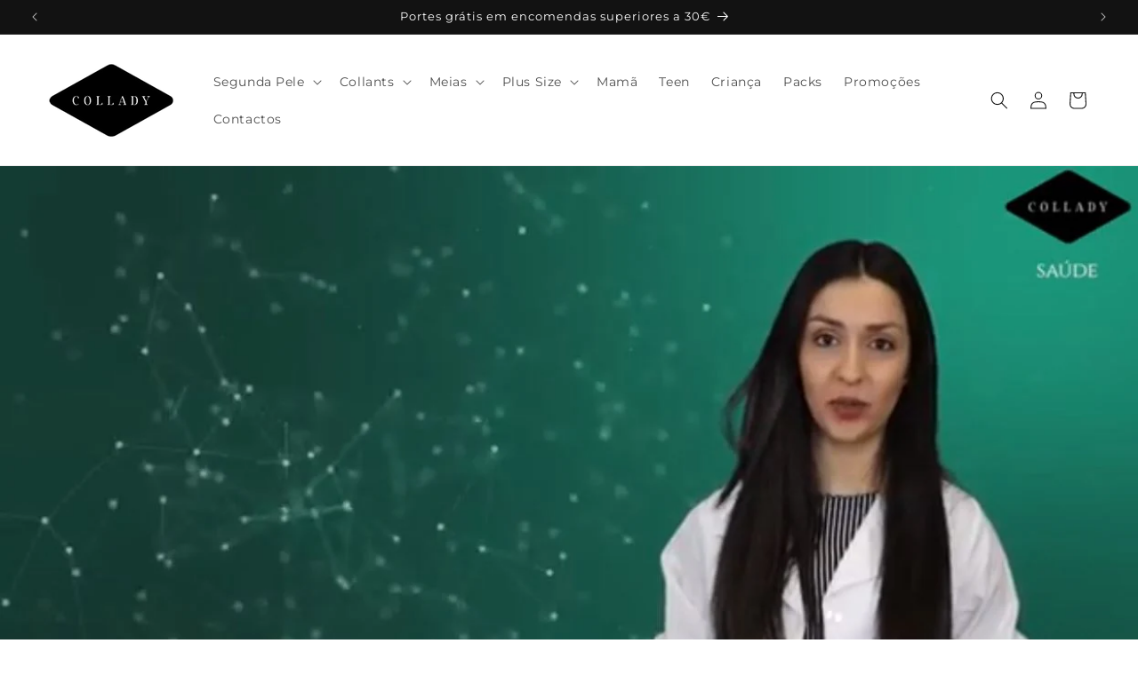

--- FILE ---
content_type: text/javascript;charset=utf-8
request_url: https://assets.cloudlift.app/api/assets/upload.js?shop=collady-com.myshopify.com
body_size: 3959
content:
window.Cloudlift = window.Cloudlift || {};window.Cloudlift.upload = { config: {"app":"upload","shop":"collady-com.myshopify.com","url":"https://collady.com","api":"https://api.cloudlift.app","assets":"https://cdn.jsdelivr.net/gh/cloudlift-app/cdn@0.14.29","mode":"prod","currencyFormats":{"moneyFormat":"€{{amount_with_comma_separator}}","moneyWithCurrencyFormat":"€{{amount_with_comma_separator}} EUR"},"resources":["https://cdn.jsdelivr.net/gh/cloudlift-app/cdn@0.14.29/static/app-upload.css","https://cdn.jsdelivr.net/gh/cloudlift-app/cdn@0.14.29/static/app-upload.js"],"locale":"pt","i18n":{"upload.config.image.editor.color.exposure":"Exposure","upload.config.file.load.error":"Erro durante o carregamento","upload.config.file.size.notavailable":"Não disponível","upload.config.error.required":"Envie um arquivo","upload.config.image.editor.crop.rotate.right":"Rotate right","upload.config.file.button.undo":"Desfazer","upload.config.error.fileCountMin":"Por favor, envie pelo menos {min} arquivo(s)","upload.config.image.resolution.expected.min":"Minimum resolution is {minResolution}","upload.config.file.upload.error.revert":"Erro durante a reversão","upload.config.image.size.tobig":"A imagem é muito grande","upload.config.image.editor.resize.height":"Height","upload.config.error.inapp":"Erro de Upload","upload.config.image.editor.crop.aspect.ratio":"Aspect ratio","upload.config.image.editor.button.cancel":"Cancelar","upload.config.image.editor.status.error":"Erro ao carregar a imagem","upload.config.file.button.retry":"Tentar de novo","upload.config.image.editor.util.markup.text":"Text","upload.config.image.ratio.expected":"Expected image ratio {ratio}","upload.config.file.button.remove":"Remover","upload.config.image.resolution.expected.max":"Maximum resolution is {maxResolution}","upload.config.error.inapp.facebook":"Por favor, abra a página fora do Facebook","upload.config.image.editor.util.markup.size":"Size","upload.config.image.size.expected.max":"O tamanho máximo é {maxWidth} × {maxHeight}","upload.config.image.editor.util.markup.select":"Select","upload.config.file.uploading":"Enviando","upload.config.image.editor.resize.width":"Width","upload.config.image.editor.crop.flip.horizontal":"Flip horizontal","upload.config.file.link":"\uD83D\uDD17","upload.config.image.editor.status.loading":"Carregando Imagem","upload.config.image.editor.status.processing":"Processando imagem","upload.config.file.loading":"Carregando","upload.config.file.upload.canceled":"Envio cancelado","upload.config.file.upload.cancel":"cancelar","upload.config.image.editor.crop.rotate.left":"Rotate left","upload.config.file.type.notallowed":"Tipo de arquivo não permitido","upload.config.file.type.expected":"Espera {lastType}","upload.config.image.editor.util.markup":"Markup","upload.config.file.button.cancel":"Cancelar","upload.config.image.editor.status.waiting":"A aguardar imagem…","upload.config.file.upload.retry":"Toque para tentar novamente","upload.config.image.editor.resize.apply":"Apply","upload.config.image.editor.color.contrast":"Contrast","upload.config.file.size.tobig":"O arquivo é muito grande","upload.config.dragdrop":"Arraste e solte seus arquivos ou <u>navegue</u>","upload.config.file.upload.undo":"toque para desfazer","upload.config.image.editor.color.saturation":"Saturation","upload.config.file.button.upload":"Carregar","upload.config.file.size.waiting":"Aguardando...","upload.config.image.editor.util.color":"Colors","upload.config.error.inputs":"Por favor preencha todos os campos de entrada obrigatórios","upload.config.image.editor.util.markup.circle":"Circle","upload.config.image.type.notsupported":"tipo de imagem não suportado","upload.config.image.editor.crop.flip.vertical":"Flip vertical","upload.config.image.size.expected.min":"O tamanho mínimo é {minWidth} × {minHeight}","upload.config.image.editor.button.reset":"Redefinir","upload.config.image.ratio.invalid":"Image ratio does not match","upload.config.error.ready":"Aguarde a conclusão do upload","upload.config.image.editor.crop.zoom":"Zoom","upload.config.file.upload.error.remove":"Erro durante a remoção","upload.config.image.editor.util.markup.remove":"Remove","upload.config.image.resolution.max":"Image resolution too high","upload.config.image.editor.util.crop":"Crop","upload.config.image.editor.color.brightness":"Brightness","upload.config.image.editor.util.markup.draw":"Draw","upload.config.image.editor.util.resize":"Resize","upload.config.file.upload.error":"Erro durante o envio","upload.config.image.editor.util.filter":"Filter","upload.config.file.upload.complete":"Transferência completa","upload.config.error.inapp.instagram":"Por favor, abra a página fora do Instagram","upload.config.image.editor.util.markup.arrow":"Arrow","upload.config.file.size.max":"O tamanho máximo do arquivo é {fliesize}","upload.config.image.resolution.min":"Image resolution is too low","upload.config.image.editor.util.markup.square":"Square","upload.config.image.size.tosmall":"sua imagem é muito pequena","upload.config.file.button.abort":"Abortar","upload.config.image.editor.button.confirm":"Carregar"},"level":1,"version":"0.14.29","setup":true,"fields":[{"uuid":"cl9zwmo5jjld","required":true,"hidden":false,"field":"upload","propertyTransform":true,"fieldProperty":"properties","fieldId":"_cl-upload","fieldThumbnail":"thumbnail","fieldThumbnailPreview":true,"className":"","label":"","text":"","selector":"","conditionMode":2,"conditions":[{"field":"product_tags","operator":"equals","value":"","objects":null,"tags":["personalizado"]}],"styles":{"file-grid":"0","font-family":"-apple-system, BlinkMacSystemFont, 'Segoe UI', Roboto,\nHelvetica, Arial, sans-serif, 'Apple Color Emoji', 'Segoe UI Emoji',\n'Segoe UI Symbol'","input-order":"top","label-color":"#555","file-counter":"0","input-margin":"10.0px","buttons-color":"#fff","label-font-size":"16.0px","label-color-drop":"#555","area-border-radius":"5.0px","file-border-radius":"5.0px","label-font-size-drop":"16.0px","area-background-color":"#eee","file-background-color":"#555","buttons-background-color":"rgba(0,0,0,0.5)","upload-error-background-color":"#FF0000","upload-success-background-color":"#008000"},"theme":"default","css":"#cl9zwmo5jjld .cl-hide{display:none!important}#cl9zwmo5jjld .cl-upload--label{color:#555;font-size:16px;display:block}#cl9zwmo5jjld .cl-upload--input-field{margin-bottom:10px}#cl9zwmo5jjld .cl-upload--input{width:100%;box-sizing:border-box;padding:10px 18px;margin:0;border:1px solid #eee;border-radius:5px}#cl9zwmo5jjld input[type=checkbox].cl-upload--input,#cl9zwmo5jjld input[type=radio].cl-upload--input{width:1.2em;cursor:pointer}#cl9zwmo5jjld input[type=radio].cl-upload--input{vertical-align:middle;margin-right:10px}#cl9zwmo5jjld input[type=color].cl-upload--input{width:40px;height:40px;cursor:pointer;padding:0;border:0}#cl9zwmo5jjld input[type=radio]+.cl-upload-color-rect{margin-right:10px;margin-bottom:10px}#cl9zwmo5jjld input[type=radio]:checked+.cl-upload-color-rect{border:2px solid #404040}#cl9zwmo5jjld .cl-upload-color-rect{width:30px;height:30px;display:inline-block;vertical-align:middle;border-radius:3px}#cl9zwmo5jjld .cl-upload--invalid{border-color:#e60000}#cl9zwmo5jjld .cl-upload--errors{overflow:hidden;transition:max-height 2s ease-out;max-height:0}#cl9zwmo5jjld .cl-upload--errors.open{max-height:400px}#cl9zwmo5jjld .cl-upload--error{text-align:center;font-size:14px;cursor:pointer;position:relative;opacity:1;font-family:-apple-system,BlinkMacSystemFont,'Segoe UI',Roboto,Helvetica,Arial,sans-serif,'Apple Color Emoji','Segoe UI Emoji','Segoe UI Symbol';box-sizing:border-box;color:#fff;background-color:#f00;padding:.3rem .7rem;margin-bottom:.7rem;border:1px solid transparent;border-color:#e60000;border-radius:5px}#cl9zwmo5jjld .cl-upload--error:after{content:'x';position:absolute;right:1rem;top:.25rem}#cl9zwmo5jjld .cl-upload--error.dismissed{opacity:0;transition:opacity .3s ease-out}#cl9zwmo5jjld .filepond--root{font-family:-apple-system,BlinkMacSystemFont,'Segoe UI',Roboto,Helvetica,Arial,sans-serif,'Apple Color Emoji','Segoe UI Emoji','Segoe UI Symbol'}#cl9zwmo5jjld .filepond--file-action-button{cursor:pointer;min-height:auto!important;height:1.625em}#cl9zwmo5jjld .filepond--drop-label{color:#555}#cl9zwmo5jjld .filepond--drop-label label{cursor:pointer;width:auto!important;height:auto!important;position:relative!important;color:#555!important;font-size:16px!important}#cl9zwmo5jjld .filepond--drop-label u{cursor:pointer;text-decoration-color:#555}#cl9zwmo5jjld .filepond--label-action{text-decoration-color:#555}#cl9zwmo5jjld .filepond--panel-root{background-color:#eee!important}#cl9zwmo5jjld .filepond--panel-root{border-radius:5px}#cl9zwmo5jjld .filepond--item-panel,#cl9zwmo5jjld .filepond--file-poster-wrapper,#cl9zwmo5jjld .filepond--image-preview-wrapper{border-radius:5px}#cl9zwmo5jjld .filepond--item-panel{background-color:#555!important}#cl9zwmo5jjld .filepond--drip-blob{background-color:#999}#cl9zwmo5jjld .filepond--file-action-button{background-color:rgba(0,0,0,0.5)}#cl9zwmo5jjld .filepond--file-action-button{color:#fff}#cl9zwmo5jjld .filepond--file-action-button:hover,#cl9zwmo5jjld .filepond--file-action-button:focus{box-shadow:0 0 0 .125em #fff}#cl9zwmo5jjld .filepond--file{color:#fff;font-size:16px}#cl9zwmo5jjld [data-filepond-item-state*='error'] .filepond--item-panel,#cl9zwmo5jjld [data-filepond-item-state*='invalid'] .filepond--item-panel{background-color:#f00!important}#cl9zwmo5jjld [data-filepond-item-state*='invalid'] .filepond--file{color:#fff}#cl9zwmo5jjld [data-filepond-item-state='processing-complete'] .filepond--item-panel{background-color:#008000!important}#cl9zwmo5jjld [data-filepond-item-state='processing-complete'] .filepond--file{color:#fff}#cl9zwmo5jjld .filepond--image-preview-overlay-idle{color:rgba(34,34,34,0.8)}#cl9zwmo5jjld .filepond--image-preview{background-color:#555}#cl9zwmo5jjld .filepond--image-preview-overlay-success{color:#008000}#cl9zwmo5jjld .filepond--image-preview-overlay-failure{color:#f00}","fileMimeTypes":[],"fileMimeTypesValidate":false,"fileSizeMaxPlan":10,"fileMultiple":false,"fileCountMin":0,"fileCountMax":10,"fileCounter":false,"fileQuantity":false,"fileFetch":false,"fileSubmitRemove":true,"fileSubmitClear":false,"fileName":false,"fileGrid":false,"imagePreview":true,"imageSizeValidate":false,"imageThumbnail":false,"imageThumbnailWidth":500,"imageThumbnailHeight":500,"convert":false,"convertInfo":false,"convertInfoPagesQuantity":false,"convertInfoLengthQuantity":false,"pdfMultiPage":false,"pdfTransparent":false,"serverTransform":false,"imageOriginal":false,"imageEditor":true,"imageEditorOpen":true,"imageEditorCropRestrict":false,"imageEditorCropRatios":[{"label":"Free","value":""},{"label":"Portrait","value":"3:2"},{"label":"Square","value":"1:1"},{"label":"Landscape","value":"4:3"}],"imageEditorUtils":[],"imageEditorPintura":false,"inputFields":[],"variantConfigs":[],"variantConfig":false}],"extensions":""}};loadjs=function(){var a=function(){},c={},u={},f={};function o(e,n){if(e){var t=f[e];if(u[e]=n,t)for(;t.length;)t[0](e,n),t.splice(0,1)}}function l(e,n){e.call&&(e={success:e}),n.length?(e.error||a)(n):(e.success||a)(e)}function h(t,r,s,i){var c,o,e=document,n=s.async,u=(s.numRetries||0)+1,f=s.before||a,l=t.replace(/^(css|img)!/,"");i=i||0,/(^css!|\.css$)/.test(t)?((o=e.createElement("link")).rel="stylesheet",o.href=l,(c="hideFocus"in o)&&o.relList&&(c=0,o.rel="preload",o.as="style")):/(^img!|\.(png|gif|jpg|svg)$)/.test(t)?(o=e.createElement("img")).src=l:((o=e.createElement("script")).src=t,o.async=void 0===n||n),!(o.onload=o.onerror=o.onbeforeload=function(e){var n=e.type[0];if(c)try{o.sheet.cssText.length||(n="e")}catch(e){18!=e.code&&(n="e")}if("e"==n){if((i+=1)<u)return h(t,r,s,i)}else if("preload"==o.rel&&"style"==o.as)return o.rel="stylesheet";r(t,n,e.defaultPrevented)})!==f(t,o)&&e.head.appendChild(o)}function t(e,n,t){var r,s;if(n&&n.trim&&(r=n),s=(r?t:n)||{},r){if(r in c)throw"LoadJS";c[r]=!0}function i(n,t){!function(e,r,n){var t,s,i=(e=e.push?e:[e]).length,c=i,o=[];for(t=function(e,n,t){if("e"==n&&o.push(e),"b"==n){if(!t)return;o.push(e)}--i||r(o)},s=0;s<c;s++)h(e[s],t,n)}(e,function(e){l(s,e),n&&l({success:n,error:t},e),o(r,e)},s)}if(s.returnPromise)return new Promise(i);i()}return t.ready=function(e,n){return function(e,t){e=e.push?e:[e];var n,r,s,i=[],c=e.length,o=c;for(n=function(e,n){n.length&&i.push(e),--o||t(i)};c--;)r=e[c],(s=u[r])?n(r,s):(f[r]=f[r]||[]).push(n)}(e,function(e){l(n,e)}),t},t.done=function(e){o(e,[])},t.reset=function(){c={},u={},f={}},t.isDefined=function(e){return e in c},t}();!function(e){loadjs(e.resources,"assets",{success:function(){var n,t="cloudlift."+e.app+".ready";"function"==typeof Event?n=new Event(t):(n=document.createEvent("Event")).initEvent(t,!0,!0),window.dispatchEvent(n)},error:function(e){console.error("failed to load assets",e)}})}(window.Cloudlift.upload.config);